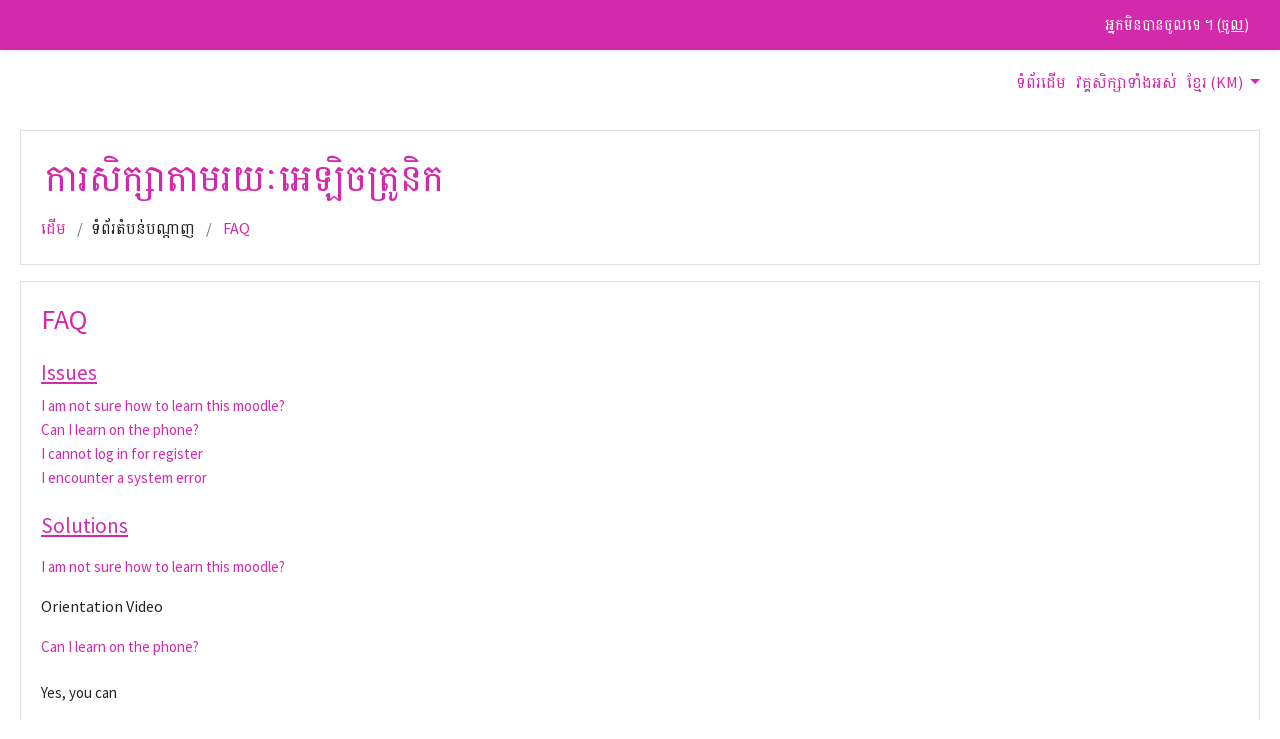

--- FILE ---
content_type: text/html; charset=utf-8
request_url: https://elearning.nmchc.gov.kh/mod/page/view.php?id=73
body_size: 8914
content:
<!DOCTYPE html>

<html  dir="ltr" lang="km" xml:lang="km">
<head>
    <title>ការសិក្សាតាមរយៈអេឡិចត្រូនិក: FAQ</title>
    <link rel="shortcut icon" href="https://elearning.nmchc.gov.kh/theme/image.php/klass/theme/1717376293/favicon" />
    <meta http-equiv="Content-Type" content="text/html; charset=utf-8" />
<meta name="keywords" content="moodle, ការសិក្សាតាមរយៈអេឡិចត្រូនិក: FAQ" />
<link rel="stylesheet" type="text/css" href="https://elearning.nmchc.gov.kh/theme/yui_combo.php?rollup/3.17.2/yui-moodlesimple-min.css" /><script id="firstthemesheet" type="text/css">/** Required in order to fix style inclusion problems in IE with YUI **/</script><link rel="stylesheet" type="text/css" href="https://elearning.nmchc.gov.kh/theme/styles.php/klass/1717376293_1/all" />
<script>
//<![CDATA[
var M = {}; M.yui = {};
M.pageloadstarttime = new Date();
M.cfg = {"wwwroot":"https:\/\/elearning.nmchc.gov.kh","sesskey":"B61nqzbsSq","sessiontimeout":"28800","sessiontimeoutwarning":"1200","themerev":"1717376293","slasharguments":1,"theme":"klass","iconsystemmodule":"core\/icon_system_fontawesome","jsrev":"1717376294","admin":"admin","svgicons":true,"usertimezone":"\u17a2\u17b6\u179f\u17ca\u17b8\/\u1797\u17d2\u1793\u17c6\u1796\u17c1\u1789","contextid":266,"langrev":1717376294,"templaterev":"1717376294"};var yui1ConfigFn = function(me) {if(/-skin|reset|fonts|grids|base/.test(me.name)){me.type='css';me.path=me.path.replace(/\.js/,'.css');me.path=me.path.replace(/\/yui2-skin/,'/assets/skins/sam/yui2-skin')}};
var yui2ConfigFn = function(me) {var parts=me.name.replace(/^moodle-/,'').split('-'),component=parts.shift(),module=parts[0],min='-min';if(/-(skin|core)$/.test(me.name)){parts.pop();me.type='css';min=''}
if(module){var filename=parts.join('-');me.path=component+'/'+module+'/'+filename+min+'.'+me.type}else{me.path=component+'/'+component+'.'+me.type}};
YUI_config = {"debug":false,"base":"https:\/\/elearning.nmchc.gov.kh\/lib\/yuilib\/3.17.2\/","comboBase":"https:\/\/elearning.nmchc.gov.kh\/theme\/yui_combo.php?","combine":true,"filter":null,"insertBefore":"firstthemesheet","groups":{"yui2":{"base":"https:\/\/elearning.nmchc.gov.kh\/lib\/yuilib\/2in3\/2.9.0\/build\/","comboBase":"https:\/\/elearning.nmchc.gov.kh\/theme\/yui_combo.php?","combine":true,"ext":false,"root":"2in3\/2.9.0\/build\/","patterns":{"yui2-":{"group":"yui2","configFn":yui1ConfigFn}}},"moodle":{"name":"moodle","base":"https:\/\/elearning.nmchc.gov.kh\/theme\/yui_combo.php?m\/1717376294\/","combine":true,"comboBase":"https:\/\/elearning.nmchc.gov.kh\/theme\/yui_combo.php?","ext":false,"root":"m\/1717376294\/","patterns":{"moodle-":{"group":"moodle","configFn":yui2ConfigFn}},"filter":null,"modules":{"moodle-core-chooserdialogue":{"requires":["base","panel","moodle-core-notification"]},"moodle-core-actionmenu":{"requires":["base","event","node-event-simulate"]},"moodle-core-dragdrop":{"requires":["base","node","io","dom","dd","event-key","event-focus","moodle-core-notification"]},"moodle-core-event":{"requires":["event-custom"]},"moodle-core-maintenancemodetimer":{"requires":["base","node"]},"moodle-core-formchangechecker":{"requires":["base","event-focus","moodle-core-event"]},"moodle-core-languninstallconfirm":{"requires":["base","node","moodle-core-notification-confirm","moodle-core-notification-alert"]},"moodle-core-handlebars":{"condition":{"trigger":"handlebars","when":"after"}},"moodle-core-tooltip":{"requires":["base","node","io-base","moodle-core-notification-dialogue","json-parse","widget-position","widget-position-align","event-outside","cache-base"]},"moodle-core-lockscroll":{"requires":["plugin","base-build"]},"moodle-core-blocks":{"requires":["base","node","io","dom","dd","dd-scroll","moodle-core-dragdrop","moodle-core-notification"]},"moodle-core-popuphelp":{"requires":["moodle-core-tooltip"]},"moodle-core-notification":{"requires":["moodle-core-notification-dialogue","moodle-core-notification-alert","moodle-core-notification-confirm","moodle-core-notification-exception","moodle-core-notification-ajaxexception"]},"moodle-core-notification-dialogue":{"requires":["base","node","panel","escape","event-key","dd-plugin","moodle-core-widget-focusafterclose","moodle-core-lockscroll"]},"moodle-core-notification-alert":{"requires":["moodle-core-notification-dialogue"]},"moodle-core-notification-confirm":{"requires":["moodle-core-notification-dialogue"]},"moodle-core-notification-exception":{"requires":["moodle-core-notification-dialogue"]},"moodle-core-notification-ajaxexception":{"requires":["moodle-core-notification-dialogue"]},"moodle-core_availability-form":{"requires":["base","node","event","event-delegate","panel","moodle-core-notification-dialogue","json"]},"moodle-backup-backupselectall":{"requires":["node","event","node-event-simulate","anim"]},"moodle-backup-confirmcancel":{"requires":["node","node-event-simulate","moodle-core-notification-confirm"]},"moodle-course-categoryexpander":{"requires":["node","event-key"]},"moodle-course-dragdrop":{"requires":["base","node","io","dom","dd","dd-scroll","moodle-core-dragdrop","moodle-core-notification","moodle-course-coursebase","moodle-course-util"]},"moodle-course-management":{"requires":["base","node","io-base","moodle-core-notification-exception","json-parse","dd-constrain","dd-proxy","dd-drop","dd-delegate","node-event-delegate"]},"moodle-course-formatchooser":{"requires":["base","node","node-event-simulate"]},"moodle-course-util":{"requires":["node"],"use":["moodle-course-util-base"],"submodules":{"moodle-course-util-base":{},"moodle-course-util-section":{"requires":["node","moodle-course-util-base"]},"moodle-course-util-cm":{"requires":["node","moodle-course-util-base"]}}},"moodle-form-dateselector":{"requires":["base","node","overlay","calendar"]},"moodle-form-shortforms":{"requires":["node","base","selector-css3","moodle-core-event"]},"moodle-form-passwordunmask":{"requires":[]},"moodle-question-preview":{"requires":["base","dom","event-delegate","event-key","core_question_engine"]},"moodle-question-chooser":{"requires":["moodle-core-chooserdialogue"]},"moodle-question-searchform":{"requires":["base","node"]},"moodle-availability_completion-form":{"requires":["base","node","event","moodle-core_availability-form"]},"moodle-availability_date-form":{"requires":["base","node","event","io","moodle-core_availability-form"]},"moodle-availability_grade-form":{"requires":["base","node","event","moodle-core_availability-form"]},"moodle-availability_group-form":{"requires":["base","node","event","moodle-core_availability-form"]},"moodle-availability_grouping-form":{"requires":["base","node","event","moodle-core_availability-form"]},"moodle-availability_profile-form":{"requires":["base","node","event","moodle-core_availability-form"]},"moodle-mod_assign-history":{"requires":["node","transition"]},"moodle-mod_quiz-quizbase":{"requires":["base","node"]},"moodle-mod_quiz-modform":{"requires":["base","node","event"]},"moodle-mod_quiz-dragdrop":{"requires":["base","node","io","dom","dd","dd-scroll","moodle-core-dragdrop","moodle-core-notification","moodle-mod_quiz-quizbase","moodle-mod_quiz-util-base","moodle-mod_quiz-util-page","moodle-mod_quiz-util-slot","moodle-course-util"]},"moodle-mod_quiz-autosave":{"requires":["base","node","event","event-valuechange","node-event-delegate","io-form"]},"moodle-mod_quiz-toolboxes":{"requires":["base","node","event","event-key","io","moodle-mod_quiz-quizbase","moodle-mod_quiz-util-slot","moodle-core-notification-ajaxexception"]},"moodle-mod_quiz-util":{"requires":["node","moodle-core-actionmenu"],"use":["moodle-mod_quiz-util-base"],"submodules":{"moodle-mod_quiz-util-base":{},"moodle-mod_quiz-util-slot":{"requires":["node","moodle-mod_quiz-util-base"]},"moodle-mod_quiz-util-page":{"requires":["node","moodle-mod_quiz-util-base"]}}},"moodle-mod_quiz-questionchooser":{"requires":["moodle-core-chooserdialogue","moodle-mod_quiz-util","querystring-parse"]},"moodle-message_airnotifier-toolboxes":{"requires":["base","node","io"]},"moodle-filter_glossary-autolinker":{"requires":["base","node","io-base","json-parse","event-delegate","overlay","moodle-core-event","moodle-core-notification-alert","moodle-core-notification-exception","moodle-core-notification-ajaxexception"]},"moodle-filter_mathjaxloader-loader":{"requires":["moodle-core-event"]},"moodle-editor_atto-rangy":{"requires":[]},"moodle-editor_atto-editor":{"requires":["node","transition","io","overlay","escape","event","event-simulate","event-custom","node-event-html5","node-event-simulate","yui-throttle","moodle-core-notification-dialogue","moodle-core-notification-confirm","moodle-editor_atto-rangy","handlebars","timers","querystring-stringify"]},"moodle-editor_atto-plugin":{"requires":["node","base","escape","event","event-outside","handlebars","event-custom","timers","moodle-editor_atto-menu"]},"moodle-editor_atto-menu":{"requires":["moodle-core-notification-dialogue","node","event","event-custom"]},"moodle-report_eventlist-eventfilter":{"requires":["base","event","node","node-event-delegate","datatable","autocomplete","autocomplete-filters"]},"moodle-report_loglive-fetchlogs":{"requires":["base","event","node","io","node-event-delegate"]},"moodle-gradereport_grader-gradereporttable":{"requires":["base","node","event","handlebars","overlay","event-hover"]},"moodle-gradereport_history-userselector":{"requires":["escape","event-delegate","event-key","handlebars","io-base","json-parse","moodle-core-notification-dialogue"]},"moodle-tool_capability-search":{"requires":["base","node"]},"moodle-tool_lp-dragdrop-reorder":{"requires":["moodle-core-dragdrop"]},"moodle-tool_monitor-dropdown":{"requires":["base","event","node"]},"moodle-assignfeedback_editpdf-editor":{"requires":["base","event","node","io","graphics","json","event-move","event-resize","transition","querystring-stringify-simple","moodle-core-notification-dialog","moodle-core-notification-alert","moodle-core-notification-warning","moodle-core-notification-exception","moodle-core-notification-ajaxexception"]},"moodle-atto_accessibilitychecker-button":{"requires":["color-base","moodle-editor_atto-plugin"]},"moodle-atto_accessibilityhelper-button":{"requires":["moodle-editor_atto-plugin"]},"moodle-atto_align-button":{"requires":["moodle-editor_atto-plugin"]},"moodle-atto_bold-button":{"requires":["moodle-editor_atto-plugin"]},"moodle-atto_charmap-button":{"requires":["moodle-editor_atto-plugin"]},"moodle-atto_clear-button":{"requires":["moodle-editor_atto-plugin"]},"moodle-atto_collapse-button":{"requires":["moodle-editor_atto-plugin"]},"moodle-atto_emojipicker-button":{"requires":["moodle-editor_atto-plugin"]},"moodle-atto_emoticon-button":{"requires":["moodle-editor_atto-plugin"]},"moodle-atto_equation-button":{"requires":["moodle-editor_atto-plugin","moodle-core-event","io","event-valuechange","tabview","array-extras"]},"moodle-atto_h5p-button":{"requires":["moodle-editor_atto-plugin"]},"moodle-atto_html-beautify":{},"moodle-atto_html-button":{"requires":["promise","moodle-editor_atto-plugin","moodle-atto_html-beautify","moodle-atto_html-codemirror","event-valuechange"]},"moodle-atto_html-codemirror":{"requires":["moodle-atto_html-codemirror-skin"]},"moodle-atto_image-button":{"requires":["moodle-editor_atto-plugin"]},"moodle-atto_indent-button":{"requires":["moodle-editor_atto-plugin"]},"moodle-atto_italic-button":{"requires":["moodle-editor_atto-plugin"]},"moodle-atto_link-button":{"requires":["moodle-editor_atto-plugin"]},"moodle-atto_linkadv-button":{"requires":["moodle-editor_atto-plugin"]},"moodle-atto_managefiles-usedfiles":{"requires":["node","escape"]},"moodle-atto_managefiles-button":{"requires":["moodle-editor_atto-plugin"]},"moodle-atto_media-button":{"requires":["moodle-editor_atto-plugin","moodle-form-shortforms"]},"moodle-atto_noautolink-button":{"requires":["moodle-editor_atto-plugin"]},"moodle-atto_orderedlist-button":{"requires":["moodle-editor_atto-plugin"]},"moodle-atto_recordrtc-button":{"requires":["moodle-editor_atto-plugin","moodle-atto_recordrtc-recording"]},"moodle-atto_recordrtc-recording":{"requires":["moodle-atto_recordrtc-button"]},"moodle-atto_rtl-button":{"requires":["moodle-editor_atto-plugin"]},"moodle-atto_strike-button":{"requires":["moodle-editor_atto-plugin"]},"moodle-atto_subscript-button":{"requires":["moodle-editor_atto-plugin"]},"moodle-atto_superscript-button":{"requires":["moodle-editor_atto-plugin"]},"moodle-atto_table-button":{"requires":["moodle-editor_atto-plugin","moodle-editor_atto-menu","event","event-valuechange"]},"moodle-atto_title-button":{"requires":["moodle-editor_atto-plugin"]},"moodle-atto_underline-button":{"requires":["moodle-editor_atto-plugin"]},"moodle-atto_undo-button":{"requires":["moodle-editor_atto-plugin"]},"moodle-atto_unorderedlist-button":{"requires":["moodle-editor_atto-plugin"]}}},"gallery":{"name":"gallery","base":"https:\/\/elearning.nmchc.gov.kh\/lib\/yuilib\/gallery\/","combine":true,"comboBase":"https:\/\/elearning.nmchc.gov.kh\/theme\/yui_combo.php?","ext":false,"root":"gallery\/1717376294\/","patterns":{"gallery-":{"group":"gallery"}}}},"modules":{"core_filepicker":{"name":"core_filepicker","fullpath":"https:\/\/elearning.nmchc.gov.kh\/lib\/javascript.php\/1717376294\/repository\/filepicker.js","requires":["base","node","node-event-simulate","json","async-queue","io-base","io-upload-iframe","io-form","yui2-treeview","panel","cookie","datatable","datatable-sort","resize-plugin","dd-plugin","escape","moodle-core_filepicker","moodle-core-notification-dialogue"]},"core_comment":{"name":"core_comment","fullpath":"https:\/\/elearning.nmchc.gov.kh\/lib\/javascript.php\/1717376294\/comment\/comment.js","requires":["base","io-base","node","json","yui2-animation","overlay","escape"]},"mathjax":{"name":"mathjax","fullpath":"https:\/\/cdn.jsdelivr.net\/npm\/mathjax@2.7.9\/MathJax.js?delayStartupUntil=configured"}}};
M.yui.loader = {modules: {}};

//]]>
</script>

<!-- Google tag (gtag.js) -->
<script async src="https://www.googletagmanager.com/gtag/js?id=G-6SHRN9W0YY"></script>
<script>
  window.dataLayer = window.dataLayer || [];
  function gtag(){dataLayer.push(arguments);}
  gtag('js', new Date());

  gtag('config', 'G-6SHRN9W0YY');
</script>
    <meta name="viewport" content="width=device-width, initial-scale=1.0">
</head>
<body  id="page-mod-page-view" class="format-site  path-mod path-mod-page chrome dir-ltr lang-km yui-skin-sam yui3-skin-sam elearning-nmchc-gov-kh pagelayout-incourse course-1 context-266 cmid-73 notloggedin ">

<div id="page-wrapper">

    <div>
    <a class="sr-only sr-only-focusable" href="#maincontent">រំលងទៅកាន់មាតិកាមេ</a>
</div><script src="https://elearning.nmchc.gov.kh/lib/javascript.php/1717376294/lib/babel-polyfill/polyfill.min.js"></script>
<script src="https://elearning.nmchc.gov.kh/lib/javascript.php/1717376294/lib/polyfills/polyfill.js"></script>
<script src="https://elearning.nmchc.gov.kh/theme/yui_combo.php?rollup/3.17.2/yui-moodlesimple-min.js"></script><script src="https://elearning.nmchc.gov.kh/theme/jquery.php/core/jquery-3.5.1.min.js"></script>
<script src="https://elearning.nmchc.gov.kh/lib/javascript.php/1717376294/lib/javascript-static.js"></script>
<script>
//<![CDATA[
document.body.className += ' jsenabled';
//]]>
</script>



    
<nav id="header" role="banner" class="fixed-top navbar navbar-light bg-faded navbar-expand moodle-has-zindex">

     <div class="container navbar-nav">
        <ul class="nav navbar-nav ml-auto">
            <div class="d-none d-lg-block">
                
            </div>
              <!-- navbar_plugin_output -->
            <li class="nav-item">
            
            </li>
            <!-- user_menu -->
            <li class="nav-item d-flex align-items-center">
                <div class="usermenu"><span class="login">អ្នកមិនបានចូលទេ ។ (<a href="https://elearning.nmchc.gov.kh/login/index.php">ចូល</a>)</span></div>
            </li>
        </ul>

       <!-- search_box -->
    </div>

</nav>

    
    <div class="header-main">
        <div class="header-main-content">
            <div class="container">
    
                <div class="navbar">
                    <div class="navbar-inner">
                    <div id="logo">
                        <a href="https://elearning.nmchc.gov.kh/?redirect=0" class="navbar-brand 
                        hidden-sm-down
                        ">
                        <span class="site-name hidden-sm-down">ការសិក្សាតាមរយៈអេឡិចត្រូនិក</span>
                        </a>
                    </div>
    
                    <button class="navbar-toggler hidden-lg-up" type="button" data-toggle="collapse" data-target="#navbarResponsive" aria-controls="navbarResponsive" aria-expanded="false" aria-label="Toggle navigation"></button>
    
                    <div class="collapse navbar-toggleable-md" id="navbarResponsive">
    
                    <div class="infoarea ">
    
                        <!-- custom_menu -->
                        <li class="nav-item">
    <a class="nav-item nav-link" href="https://elearning.nmchc.gov.kh/" title="Khmer">ទំព័រដើម</a>
</li><li class="nav-item">
    <a class="nav-item nav-link" href="https://elearning.nmchc.gov.kh/course/" title="Khmer">វគ្គសិក្សាទាំងអស់</a>
</li><li class="dropdown nav-item">
    <a class="dropdown-toggle nav-link" id="drop-down-697a9874ee739697a9874ec1d77" data-toggle="dropdown" aria-haspopup="true" aria-expanded="false" href="#" title="ភាសា" aria-controls="drop-down-menu-697a9874ee739697a9874ec1d77">
        ខ្មែរ ‎(km)‎
    </a>
    <div class="dropdown-menu" role="menu" id="drop-down-menu-697a9874ee739697a9874ec1d77" aria-labelledby="drop-down-697a9874ee739697a9874ec1d77">
                <a class="dropdown-item" role="menuitem" href="https://elearning.nmchc.gov.kh/mod/page/view.php?id=73&amp;lang=en" title="English ‎(en)‎">English ‎(en)‎</a>
                <a class="dropdown-item" role="menuitem" href="https://elearning.nmchc.gov.kh/mod/page/view.php?id=73&amp;lang=km" title="ខ្មែរ ‎(km)‎">ខ្មែរ ‎(km)‎</a>
    </div>
</li>
                        <!-- page_heading_menu -->
    
                    </div>
                    </div>
                    </div>
                </div>
    
                <div class="clearfix"></div>
           </div>
        </div>
        
    </div>

    <div id="page" class="container">
        <header id="page-header" class="row">
    <div class="col-12 pt-3 pb-3">
        <div class="card ">
            <div class="card-body ">
                <div class="d-sm-flex align-items-center">
                    <div class="mr-auto">
                        <div class="page-context-header"><div class="page-header-headings"><h1>ការសិក្សាតាមរយៈអេឡិចត្រូនិក</h1></div></div>
                    </div>

                    <div class="header-actions-container flex-shrink-0" data-region="header-actions-container">
                    </div>
                </div>
                <div class="d-flex flex-wrap">
                    <div id="page-navbar">
                        <nav aria-label="របាររុករក">
    <ol class="breadcrumb">
                <li class="breadcrumb-item">
                    <a href="https://elearning.nmchc.gov.kh/"  >ដើម</a>
                </li>
        
                <li class="breadcrumb-item">ទំព័រតំបន់បណ្តាញ</li>
        
                <li class="breadcrumb-item">
                    <a href="https://elearning.nmchc.gov.kh/mod/page/view.php?id=73" aria-current="page" title="ទំព័រ">FAQ</a>
                </li>
        </ol>
</nav>
                    </div>
                    <div class="ml-auto d-flex">
                        
                    </div>
                    <div id="course-header">
                        
                    </div>
                </div>
            </div>
        </div>
    </div>
</header>

        <div id="page-content" class="row">
            <div id="region-main-box" class="col-12">
                <section id="region-main"  aria-label="មាតិកា">
                    <span class="notifications" id="user-notifications"></span>
                    <div role="main"><span id="maincontent"></span><h2>FAQ</h2><div class="box py-3 generalbox center clearfix"><div class="no-overflow"><h4 style="text-align: left;"><u>Issues
</u></h4><a href="#I-am-not-sure-how-to-learn-this-moodle?" style="font-size: 0.9375rem; background-color: rgb(255, 255, 255);">I am not sure how to
                learn this moodle?</a><br><a href="#Can-I-learn-on-the-phone?" style="font-size: 0.9375rem; background-color: rgb(255, 255, 255);">Can I learn on the
                phone?</a><br><a href="#I-cannot-log-in-for-register" style="font-size: 0.9375rem; background-color: rgb(255, 255, 255);">I cannot log in for
                register</a><br><a href="#I-encounter-a-system-error" style="background-color: rgb(255, 255, 255); font-size: 0.9375rem;">I encounter a system
            error&nbsp;</a><span style="font-size: 0.9375rem;">&nbsp;</span><br><br>
<h4 style="text-align: left;"><u>Solutions</u></h4>
<p></p>
<a href="#I-am-not-sure-how-to-learn-this-moodle?" id="I-am-not-sure-how-to-learn-this-moodle?" style="background-color: rgb(255, 255, 255); font-size: 0.9375rem;">I am not sure how to learn this moodle?</a><br><ul>
</ul>
<p style="text-align: left;">Orientation Video</p>
<a href="#Can-I-learn-on-the-phone?" id="Can-I-learn-on-the-phone?" style="background-color: rgb(255, 255, 255); font-size: 0.9375rem;">Can I learn on the phone?</a><br><br><span style="font-size: 0.9375rem;"><p style="text-align: left;"><span style="font-size: 0.9375rem;">Yes, you can&nbsp;&nbsp;</span></p></span>
<a href="#I-cannot-log-in-for-register" id="I-cannot-log-in-for-register" style="background-color: rgb(255, 255, 255); font-size: 0.9375rem;">I cannot log in for register</a><br><ul>
</ul><span style="font-size: 0.9375rem;"><p style="text-align: left;"><span style="font-size: 0.9375rem;">Steps for register –
    Orientation Video&nbsp;&nbsp;</span></p></span>
<a href="#I-encounter-a-system-error" id="I-encounter-a-system-error" style="background-color: rgb(255, 255, 255); font-size: 0.9375rem;">I encounter a system error</a><br><ul>
</ul><span style="font-size: 0.9375rem;"><p style="text-align: left;"><span style="font-size: 0.9375rem;">Timely service&nbsp;&nbsp;</span></p></span><p style="text-align: center;"><br></p><p style="text-align: center;"><br></p>
<p></p>
<p></p>
<p></p><p style="text-align: center;"><br></p>
<p></p>
<p dir="ltr" style="text-align: center;"><br></p></div></div></div>
                    <div class="mt-5 mb-1 activity-navigation container-fluid">
<div class="row">
    <div class="col-md-4">        <div class="float-left">
                <a href="https://elearning.nmchc.gov.kh/mod/forum/view.php?id=36&forceview=1" id="prev-activity-link" class="btn btn-link"  title="Site announcements" >&#x25C0;&#xFE0E; Site announcements</a>

        </div>
</div>
    <div class="col-md-4">        <div class="mdl-align">
            <div class="urlselect">
    <form method="post" action="https://elearning.nmchc.gov.kh/course/jumpto.php" class="form-inline" id="url_select_f697a9874ec1d78">
        <input type="hidden" name="sesskey" value="B61nqzbsSq">
            <label for="jump-to-activity" class="sr-only">
                លោតទៅ...
            </label>
        <select  id="jump-to-activity" class="custom-select urlselect" name="jump"
                 >
                    <option value="" selected>លោតទៅ...</option>
                    <option value="/mod/forum/view.php?id=36&amp;forceview=1" >Site announcements</option>
                    <option value="/mod/page/view.php?id=74&amp;forceview=1" >Help Desk</option>
        </select>
            <noscript>
                <input type="submit" class="btn btn-secondary ml-1" value="ទៅ">
            </noscript>
    </form>
</div>

        </div>
</div>
    <div class="col-md-4">        <div class="float-right">
                <a href="https://elearning.nmchc.gov.kh/mod/page/view.php?id=74&forceview=1" id="next-activity-link" class="btn btn-link"  title="Help Desk" >Help Desk &#x25B6;&#xFE0E;</a>

        </div>
</div>
</div>
</div>
                    
                </section>
            </div>
        </div>
    </div>
    <div id="nav-drawer" data-region="drawer" class="d-print-none moodle-has-zindex closed" aria-hidden="true" tabindex="-1">
        <nav class="list-group" aria-label="">
            <ul>
                    <li>
                        <a class="list-group-item list-group-item-action  " href="https://elearning.nmchc.gov.kh/" data-key="home" data-isexpandable="0" data-indent="0" data-showdivider="0" data-type="1" data-nodetype="1" data-collapse="0" data-forceopen="1" data-isactive="0" data-hidden="0" data-preceedwithhr="0" >
                            <div class="ml-0">
                                <div class="media">
                                        <span class="media-left">
                                            <i class="icon fa fa-home fa-fw " aria-hidden="true"  ></i>
                                        </span>
                                    <span class="media-body ">ដើម</span>
                                </div>
                            </div>
                        </a>
                    </li>
            </ul>
        </nav>
    </div>
</div>

<footer id="footer" class="py-1 bg-inverse">
   <div class="footer-main">
        <div class="container">
            <div class="row">
                <div class="col-md-3">
                    <div class="infoarea">
                        <div class="footer-logo">
                            <a href="https://elearning.nmchc.gov.kh/?redirect=0">
                            </a>
                        </div>
                        
    <h5> អំពី NMCHC</h5>

<p>មជ្ឈមណ្ឌលជាតិគាំពារមាតានិងទារកចូលរួមចំណែកលើកកម្ពស់សុខភាពនិងសុខុមាលភាពរបស់ប្រជាជនទាំងអស់ នៅក្នុងប្រទេសកម្ពុជា   ដោយកែលម្អស្ថានភាពសុខភាពផ្លូវភេទ និងសុខភាពបន្តពូជនិងសិទ្ធិរបស់ស្ត្រី  បុរស និងយុវជន។</p>
                     </div>
                </div>
                <div class="col-md-3">
                    <div class="foot-links">
                        <h5>ព័ត៌មាន</h5>
                        <ul>
                           <li><a href="/mod/page/view.php?id=73">សំណួរសួរញឹកញាប់</a></li><li><a href="https://t.me/+200Qu--wMSc3MjRl" target="_blank">សុំជំនួយតាមតេឡេក្រាម</a></li><li><a href="/helpdesk/">សុំជំនួយតាមអុីម៉ែល</a></li>
                         </ul>
                   </div>
                </div>
                <div class="col-md-3">
                    <div class="contact-info">
                        <h5 class="nopadding">ទាក់ទង​យើង</h5>
                        <p>អាស័យដ្ឋាន៖ 31A, Street 47(France Street), Srah Chak Sangkat, Doun Penh Khan, Phnom Penh Capital, Cambodia</p>
                        <p><i class="fa fa-phone-square"></i>ទូរស័ព្ទ : 023 724 257, 023 725 973</p>
                        <p><i class="fa fa-envelope"></i>អ៊ីមែល : <a class="mail-link" href="mailto:nmchcoffice@gmail.com"> nmchcoffice@gmail.com</a></p>
                    </div>
                </div>
                <div class="col-md-3">
                    <div class="social-media">
                    <h5>បណ្តាញសង្គម</h5>
                    <ul>
                            <li class="smedia-01">
                                <a href="https://www.facebook.com/%E1%9E%98%E1%9E%87%E1%9F%92%E1%9E%88%E1%9E%98%E1%9E%8E%E1%9F%92%E1%9E%8C%E1%9E%9B%E1%9E%87%E1%9E%B6%E1%9E%8F%E1%9E%B7-%E1%9E%82%E1%9E%B6%E1%9F%86%E1%9E%96%E1%9E%B6%E1%9E%9A%E1%9E%98%E1%9E%B6%E1%9E%8F%E1%9E%B6%E1%9E%93%E1%9E%B7%E1%9E%84%E1%9E%91%E1%9E%B6%E1%9E%9A%E1%9E%80-National-Maternal-and-Child-Health-Center-2165849287066285" target="_blank">
                                    <i class="fa fa-facebook-square"></i>
                                </a>
                            </li>


                        </ul>
                    </div>
                </div>
            </div>
            <div class="row">
                <div class="col-md-12">
                    <div class="container supportor">
                        <h5 class="support-by"><b>Supported by</b></h5>
                        <div class="supportor-logo">
                            <a href="https://cambodia.unfpa.org/en">
                                <img src="/theme/klass/pix/home/unfpa.png">
                            </a>
                         </div>
                         <div class="supportor-logo">
                             <a href="https://www.clintonhealthaccess.org/">
                                <img src="/theme/klass/pix/home/alt.png">
                             </a>
                         </div>
                         <div class="supportor-logo">
                              <a href="https://www.aliveandthrive.org/en">
                                 <img src="/theme/klass/pix/home/cth.png">
                               </a>
                         </div>
                    </div>
                </div>
            </div>
        </div>
    </div>
    <div class="footer-foot">
        <div class="container">
                <p> រក្សាសិទ្ធិ© ២០២១ NMCHC | រក្សា​សិទ្ធ​គ្រប់យ៉ាង។</p>
        </div>
    </div>

</footer>

<!--E.O.Footer-->


<script>
//<![CDATA[
var require = {
    baseUrl : 'https://elearning.nmchc.gov.kh/lib/requirejs.php/1717376294/',
    // We only support AMD modules with an explicit define() statement.
    enforceDefine: true,
    skipDataMain: true,
    waitSeconds : 0,

    paths: {
        jquery: 'https://elearning.nmchc.gov.kh/lib/javascript.php/1717376294/lib/jquery/jquery-3.5.1.min',
        jqueryui: 'https://elearning.nmchc.gov.kh/lib/javascript.php/1717376294/lib/jquery/ui-1.12.1/jquery-ui.min',
        jqueryprivate: 'https://elearning.nmchc.gov.kh/lib/javascript.php/1717376294/lib/requirejs/jquery-private'
    },

    // Custom jquery config map.
    map: {
      // '*' means all modules will get 'jqueryprivate'
      // for their 'jquery' dependency.
      '*': { jquery: 'jqueryprivate' },
      // Stub module for 'process'. This is a workaround for a bug in MathJax (see MDL-60458).
      '*': { process: 'core/first' },

      // 'jquery-private' wants the real jQuery module
      // though. If this line was not here, there would
      // be an unresolvable cyclic dependency.
      jqueryprivate: { jquery: 'jquery' }
    }
};

//]]>
</script>
<script src="https://elearning.nmchc.gov.kh/lib/javascript.php/1717376294/lib/requirejs/require.min.js"></script>
<script>
//<![CDATA[
M.util.js_pending("core/first");
require(['core/first'], function() {
require(['core/prefetch'])
;
require(["media_videojs/loader"], function(loader) {
    loader.setUp('en');
});;

require(['jquery', 'core/custom_interaction_events'], function($, CustomEvents) {
    CustomEvents.define('#single_select697a9874ec1d72', [CustomEvents.events.accessibleChange]);
    $('#single_select697a9874ec1d72').on(CustomEvents.events.accessibleChange, function() {
        var ignore = $(this).find(':selected').attr('data-ignore');
        if (typeof ignore === typeof undefined) {
            $('#single_select_f697a9874ec1d71').submit();
        }
    });
});
;

require(['jquery', 'core/custom_interaction_events'], function($, CustomEvents) {
    CustomEvents.define('#single_select697a9874ec1d76', [CustomEvents.events.accessibleChange]);
    $('#single_select697a9874ec1d76').on(CustomEvents.events.accessibleChange, function() {
        var ignore = $(this).find(':selected').attr('data-ignore');
        if (typeof ignore === typeof undefined) {
            $('#single_select_f697a9874ec1d75').submit();
        }
    });
});
;

        require(['jquery', 'core/custom_interaction_events'], function($, CustomEvents) {
            CustomEvents.define('#jump-to-activity', [CustomEvents.events.accessibleChange]);
            $('#jump-to-activity').on(CustomEvents.events.accessibleChange, function() {
                if (!$(this).val()) {
                    return false;
                }
                $('#url_select_f697a9874ec1d78').submit();
            });
        });
    ;

require(['theme_boost/loader']);
require(['theme_boost/drawer'], function(mod) {
    mod.init();
});
;
M.util.js_pending('core/notification'); require(['core/notification'], function(amd) {amd.init(266, []); M.util.js_complete('core/notification');});;
M.util.js_pending('core/log'); require(['core/log'], function(amd) {amd.setConfig({"level":"warn"}); M.util.js_complete('core/log');});;
M.util.js_pending('core/page_global'); require(['core/page_global'], function(amd) {amd.init(); M.util.js_complete('core/page_global');});
    M.util.js_complete("core/first");
});
//]]>
</script>
<script src="https://elearning.nmchc.gov.kh/lib/javascript.php/1717376294/theme/klass/javascript/theme.js"></script>
<script src="https://elearning.nmchc.gov.kh/theme/javascript.php/klass/1717376293/footer"></script>
<script>
//<![CDATA[
M.str = {"moodle":{"lastmodified":"\u1794\u17b6\u1793\u1780\u17c2\u1794\u17d2\u179a\u17c2\u1785\u17bb\u1784\u1780\u17d2\u179a\u17c4\u1799","name":"\u1788\u17d2\u1798\u17c4\u17c7","error":"\u1780\u17c6\u17a0\u17bb\u179f","info":"\u1796\u17d0\u178f\u17cc\u1798\u17b6\u1793","yes":"\u1794\u17b6\u1791\/\u1785\u17b6\u179f","no":"\u1791\u17c1","cancel":"\u1794\u17c4\u17c7\u1794\u1784\u17cb","confirm":"\u17a2\u17c7\u17a2\u17b6\u1784","areyousure":"\u178f\u17be\u17a2\u17d2\u1793\u1780\u1794\u17d2\u179a\u17b6\u1780\u178a\u1791\u17c1?","closebuttontitle":"\u1794\u17b7\u1791","unknownerror":"Unknown error","file":"\u17af\u1780\u179f\u17b6\u179a","url":"URL","collapseall":"\u179b\u17b6\u1780\u17cb\u1791\u17b6\u17c6\u1784\u17a2\u179f\u17cb","expandall":"\u1794\u1784\u17d2\u17a0\u17b6\u1789\u1791\u17b6\u17c6\u1784\u17a2\u179f\u17cb"},"repository":{"type":"\u1794\u17d2\u179a\u1797\u17c1\u1791","size":"\u1791\u17c6\u17a0\u17c6","invalidjson":"Invalid JSON string","nofilesattached":"\u1798\u17b7\u1793\u1798\u17b6\u1793\u17af\u1780\u179f\u17b6\u179a\u1797\u17d2\u1787\u17b6\u1794\u17cb","filepicker":"\u1787\u17d2\u179a\u17be\u179f\u17af\u1780\u179f\u17b6\u179a","logout":"Logout","nofilesavailable":"\u1798\u17b7\u1793\u1798\u17b6\u1793\u17af\u1780\u179f\u17b6\u179a\u1791\u17c1","norepositoriesavailable":"Sorry, none of your current repositories can return files in the required format.","fileexistsdialogheader":"File exists","fileexistsdialog_editor":"A file with that name has already been attached to the text you are editing.","fileexistsdialog_filemanager":"A file with that name has already been attached","renameto":"Rename to \"{$a}\"","referencesexist":"There are {$a} links to this file","select":"\u1787\u17d2\u179a\u17be\u179f\u179a\u17be\u179f"},"admin":{"confirmdeletecomments":"\u17a2\u17d2\u1793\u1780\u179a\u17c0\u1794\u1793\u17b9\u1784\u179b\u17bb\u1794\u1798\u178f\u17b7\u17d4 \u178f\u17be\u17a2\u17d2\u1793\u1780\u1794\u17d2\u179a\u17b6\u1780\u178a\u1791\u17c1?","confirmation":"\u17a2\u17c7\u17a2\u17b6\u1784"},"debug":{"debuginfo":"Debug info","line":"Line","stacktrace":"Stack trace"},"langconfig":{"labelsep":":"}};
//]]>
</script>
<script>
//<![CDATA[
(function() {Y.use("moodle-filter_mathjaxloader-loader",function() {M.filter_mathjaxloader.configure({"mathjaxconfig":"\nMathJax.Hub.Config({\n    config: [\"Accessible.js\", \"Safe.js\"],\n    errorSettings: { message: [\"!\"] },\n    skipStartupTypeset: true,\n    messageStyle: \"none\"\n});\n","lang":"en"});
});
M.util.help_popups.setup(Y);
 M.util.js_pending('random697a9874ec1d79'); Y.on('domready', function() { M.util.js_complete("init");  M.util.js_complete('random697a9874ec1d79'); });
})();
//]]>
</script>


--- FILE ---
content_type: application/javascript; charset=utf-8
request_url: https://elearning.nmchc.gov.kh/lib/javascript.php/1717376294/theme/klass/javascript/theme.js
body_size: 641
content:

/**
 * theme.js
 *
 * @package     theme_klass
 * @copyright   2015 LMSACE Dev Team,lmsace.com
 * @license     http://www.gnu.org/copyleft/gpl.html GNU GPL v3 or later
 */
(function($){var img=$("header#header").find('.avatars').find('img[src$="/u/f2"]');var src=img.attr('src');img.attr('src',src+'_white');var msg=$("header#header").find('#nav-message-popover-container .nav-link').find("img[src$='t/message']");var msgsrc=msg.attr('src');msg.attr('src',msgsrc+"_white");var note=$("header#header").find('#nav-notification-popover-container .nav-link').find("img[src$='i/notifications']");var notesrc=note.attr('src');note.attr('src',notesrc+"_white");$('#id_submitbutton').on('click',function(){var email=$('#id_email').val().toLowerCase();$('#id_username').val(email)});if($("#header .navbar-nav button").attr('aria-expanded')==="true"){$("#header .navbar-nav").find('button').addClass('is-active')}
$("#header .navbar-nav button").click(function(){var $this=$(this);setTimeout(function(){if($this.attr('aria-expanded')==="true"){$("#header .navbar-nav").find('button').addClass('is-active')}else{$("#header .navbar-nav").find('button').removeClass('is-active')}},200)});if($('#id_profile_field_learning_level').find('option:selected').val()!='ផ្សេងៗ សូមបញ្ជាក់'){$('#fitem_id_profile_field_learning_level_option').hide()}
$('#id_profile_field_learning_level').on('change',function(){var option=$(this).find('option:selected');var value=option.val();if(value=='ផ្សេងៗ សូមបញ្ជាក់'){$('#fitem_id_profile_field_learning_level_option').show()}else{$('#fitem_id_profile_field_learning_level_option').hide();$('#id_profile_field_learning_level_option').val('')}});if($('#id_profile_field_heath_facilities').find('option:selected').val()!=='ផ្សេងៗ សូមបញ្ជាក់'){$('#fitem_id_profile_field_heath_facilities_option').hide()}
$('#id_profile_field_heath_facilities').on('change',function(){var option=$(this).find('option:selected');var value=option.val();if(value=='ផ្សេងៗ សូមបញ្ជាក់'){$('#fitem_id_profile_field_heath_facilities_option').show()}else{$('#fitem_id_profile_field_heath_facilities_option').hide();$('#id_profile_field_heath_facilities_option').val('')}});$('#page-login-signup  #id_submitbutton').on('click',function(){if($("#page-login-signup #id_city").val()){$('#page-login-signup  #id_email').val('')}})})(jQuery)

--- FILE ---
content_type: application/javascript; charset=utf-8
request_url: https://elearning.nmchc.gov.kh/theme/javascript.php/klass/1717376293/footer
body_size: 641
content:

/**
 * theme.js
 *
 * @package     theme_klass
 * @copyright   2015 LMSACE Dev Team,lmsace.com
 * @license     http://www.gnu.org/copyleft/gpl.html GNU GPL v3 or later
 */
(function($){var img=$("header#header").find('.avatars').find('img[src$="/u/f2"]');var src=img.attr('src');img.attr('src',src+'_white');var msg=$("header#header").find('#nav-message-popover-container .nav-link').find("img[src$='t/message']");var msgsrc=msg.attr('src');msg.attr('src',msgsrc+"_white");var note=$("header#header").find('#nav-notification-popover-container .nav-link').find("img[src$='i/notifications']");var notesrc=note.attr('src');note.attr('src',notesrc+"_white");$('#id_submitbutton').on('click',function(){var email=$('#id_email').val().toLowerCase();$('#id_username').val(email)});if($("#header .navbar-nav button").attr('aria-expanded')==="true"){$("#header .navbar-nav").find('button').addClass('is-active')}
$("#header .navbar-nav button").click(function(){var $this=$(this);setTimeout(function(){if($this.attr('aria-expanded')==="true"){$("#header .navbar-nav").find('button').addClass('is-active')}else{$("#header .navbar-nav").find('button').removeClass('is-active')}},200)});if($('#id_profile_field_learning_level').find('option:selected').val()!='ផ្សេងៗ សូមបញ្ជាក់'){$('#fitem_id_profile_field_learning_level_option').hide()}
$('#id_profile_field_learning_level').on('change',function(){var option=$(this).find('option:selected');var value=option.val();if(value=='ផ្សេងៗ សូមបញ្ជាក់'){$('#fitem_id_profile_field_learning_level_option').show()}else{$('#fitem_id_profile_field_learning_level_option').hide();$('#id_profile_field_learning_level_option').val('')}});if($('#id_profile_field_heath_facilities').find('option:selected').val()!=='ផ្សេងៗ សូមបញ្ជាក់'){$('#fitem_id_profile_field_heath_facilities_option').hide()}
$('#id_profile_field_heath_facilities').on('change',function(){var option=$(this).find('option:selected');var value=option.val();if(value=='ផ្សេងៗ សូមបញ្ជាក់'){$('#fitem_id_profile_field_heath_facilities_option').show()}else{$('#fitem_id_profile_field_heath_facilities_option').hide();$('#id_profile_field_heath_facilities_option').val('')}});$('#page-login-signup  #id_submitbutton').on('click',function(){if($("#page-login-signup #id_city").val()){$('#page-login-signup  #id_email').val('')}})})(jQuery)